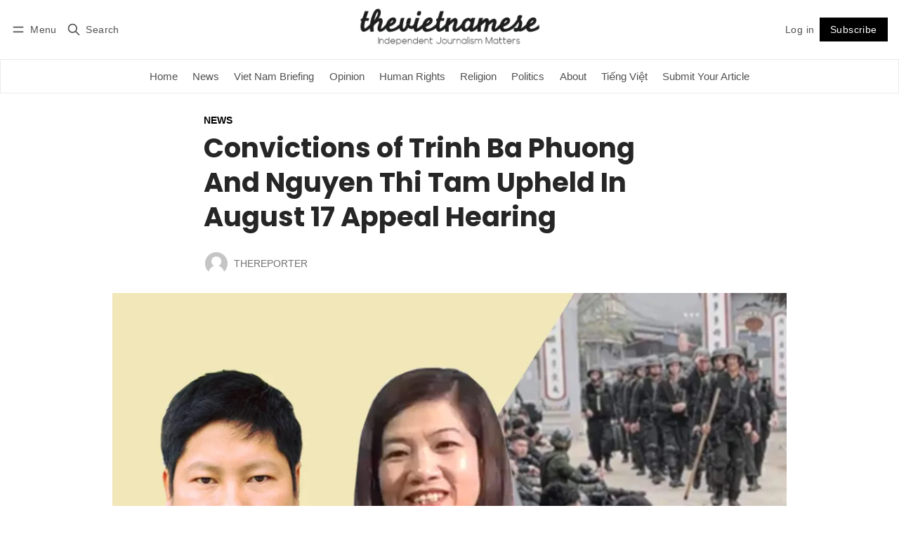

--- FILE ---
content_type: text/html; charset=utf-8
request_url: https://www.thevietnamese.org/2022/08/convictions-of-trinh-ba-phuong-and-nguyen-thi-tam-upheld-on-august-17-2022-appeal-hearing/
body_size: 16112
content:
<!DOCTYPE html>
<html lang="en" data-color-scheme="system">
  <head>
    <meta charset="utf-8">
    <meta http-equiv="X-UA-Compatible" content="IE=edge">

    <title>Convictions of Trinh Ba Phuong And Nguyen Thi Tam Upheld In August 17 Appeal Hearing</title>

    <meta name="HandheldFriendly" content="True">
    <meta name="viewport" content="width=device-width, initial-scale=1.0">
    
    <meta name="theme-color" content="#000000">


    <link rel="preload" href="https://www.thevietnamese.org/assets/dist/app.min.js?v=22bc303b8e" as="script">
    <link rel="preload" href="https://www.thevietnamese.org/assets/dist/app.min.css?v=22bc303b8e" as="style">

        <link rel="preconnect" href="https://fonts.googleapis.com">
    <link rel="preconnect" href="https://fonts.gstatic.com" crossorigin>










    <link rel="preload stylesheet" href="https://fonts.googleapis.com/css2?family=Lora:ital,wght@0,400;0,500;0,600;0,700;1,400;1,500;1,600;1,700&family=Poppins:ital,wght@0,600;0,700;1,600;1,700&display=swap" 
          as="style" onload="this.onload=null;this.rel='stylesheet'" crossorigin>
    <style>
      body { --font-headings: 'Poppins', sans-serif; }
      body .content, p { --font-body: 'Lora', serif; font-family: var(--font-body); }
    </style>



    <script async defer src="https://www.thevietnamese.org/assets/dist/app.min.js?v=22bc303b8e"></script>

    <link rel="stylesheet" type="text/css" href="https://www.thevietnamese.org/assets/dist/app.min.css?v=22bc303b8e">

    <style>
  :root {
    --global-max-width: 1400px; /* site max width */
    --global-content-width: 700px; /* post-content-width */
    --global-wide-width: 960px; /* site max width */
    --global-radius: 0px; /* default radius */
    --global-gallery-gap: 1em; /* Image gallery distance between images */
    --global-hyphens: none; /* none/auto */
    --global-header-height: 92px;
    --global-theme-notifications: visible; /* visible/hidden */
    --global-progress-bar: visible; /* visible/hidden */
    --global-content-preview-fading: 0%; /* 50%-100% for fading effect */
    --global-scroll-behavior: smooth;
  }
</style>

<script>
  let preferredTheme = localStorage.getItem('PREFERRED_COLOR_SCHEME') || `system`;
  document.documentElement.setAttribute('data-color-scheme', preferredTheme);
  
  // Global values needed
  const themeGlobal = {
    currentPage: parseInt(''),
    nextPage: parseInt(''),
    nextPageLink: '',
    maxPages: parseInt(''), 
    lastPage: `` === `` ? true : false,
    postsPerPage: parseInt('12'),
    scrollPos: 0,
    imageLightbox: false
  }

  // Calculate contrast & HSL value;
  function getBrandColorInfo(hexcolor) {
    // get contrast
    if (hexcolor.slice(0, 1) === '#') { hexcolor = hexcolor.slice(1); }
    if (hexcolor.length === 3) { hexcolor = hexcolor.split('').map(function (hex) { return hex + hex;}).join(''); }
    let r = parseInt(hexcolor.substr(0,2),16), g = parseInt(hexcolor.substr(2,2),16), b = parseInt(hexcolor.substr(4,2),16);
    let yiq = ((r * 299) + (g * 587) + (b * 114)) / 1000;
    const colorContrast = (yiq >= 128) ? '#000' : '#fff';

    //get HSL
    r /= 255, g /= 255, b /= 255;
    const max = Math.max(r, g, b), min = Math.min(r, g, b);
    let h, s, l = (max + min)  /  2;  
    if ( max == min ) { h = s = 0; } else {
      let d = max - min;
      s = l > 0.5 ? d / (2 - max - min) : d / (max + min);
      switch(max){
        case r: h = (g - b) / d + (g < b ? 6 : 0); break;
        case g: h = (b - r) / d + 2; break;
        case b: h = (r - g) / d + 4; break;
      }
      h /= 6;
    }
    const colorHSL = [Math.round(h * 360), Math.round(s * 100), Math.round(l * 100)];

    // return
    return { colorContrast, colorHSL }
  };

  const brandColor = getBrandColorInfo("#000000");
  let style = document.createElement('style');
  style.innerHTML = `:root { 
    --color-brand-contrast: ${brandColor.colorContrast}; 
    --color-brand-h: ${brandColor.colorHSL[0]};
    --color-brand-s: ${brandColor.colorHSL[1]}%;
    --color-brand-l: ${brandColor.colorHSL[2]}%;
    --color-brand-hsl: ${brandColor.colorHSL[0]} ${brandColor.colorHSL[1]}% ${brandColor.colorHSL[2]}%;
  }`
  document.getElementsByTagName('head')[0].appendChild(style);
</script>

    
    
     

    <link rel="icon" href="https://www.thevietnamese.org/content/images/size/w256h256/2021/07/The-Vietnamese-square-logo.png" type="image/png">
    <link rel="canonical" href="https://www.thevietnamese.org/2022/08/convictions-of-trinh-ba-phuong-and-nguyen-thi-tam-upheld-on-august-17-2022-appeal-hearing/">
    <meta name="referrer" content="no-referrer-when-downgrade">
    
    <meta property="og:site_name" content="The Vietnamese Magazine">
    <meta property="og:type" content="article">
    <meta property="og:title" content="Convictions of Trinh Ba Phuong And Nguyen Thi Tam Upheld In August 17 Appeal Hearing">
    <meta property="og:description" content="On August 17, the Hanoi People’s High Court upheld its previous conviction in an appeals hearing for the two land rights activists, Trinh Ba Phuong and Nguyen Thi Tam, previously convicted of “making, storing, and distributing anti-State information, materials, and products” under Article 117 of Vietnam’s 2015 Penal">
    <meta property="og:url" content="https://www.thevietnamese.org/2022/08/convictions-of-trinh-ba-phuong-and-nguyen-thi-tam-upheld-on-august-17-2022-appeal-hearing/">
    <meta property="og:image" content="https://www.thevietnamese.org/content/images/2022/08/Picture1-5.png">
    <meta property="article:published_time" content="2022-08-18T12:41:12.000Z">
    <meta property="article:modified_time" content="2022-08-18T12:41:12.000Z">
    <meta property="article:tag" content="News">
    <meta property="article:tag" content="Land Rights">
    <meta property="article:tag" content="Trinh Ba Phuong">
    <meta property="article:tag" content="Nguyen Thi Tam">
    
    <meta property="article:publisher" content="https://www.facebook.com/thevietnamese.org">
    <meta name="twitter:card" content="summary_large_image">
    <meta name="twitter:title" content="Convictions of Trinh Ba Phuong And Nguyen Thi Tam Upheld In August 17 Appeal Hearing">
    <meta name="twitter:description" content="On August 17, the Hanoi People’s High Court upheld its previous conviction in an appeals hearing for the two land rights activists, Trinh Ba Phuong and Nguyen Thi Tam, previously convicted of “making, storing, and distributing anti-State information, materials, and products” under Article 117 of Vietnam’s 2015 Penal">
    <meta name="twitter:url" content="https://www.thevietnamese.org/2022/08/convictions-of-trinh-ba-phuong-and-nguyen-thi-tam-upheld-on-august-17-2022-appeal-hearing/">
    <meta name="twitter:image" content="https://www.thevietnamese.org/content/images/2022/08/Picture1-5.png">
    <meta name="twitter:label1" content="Written by">
    <meta name="twitter:data1" content="thereporter">
    <meta name="twitter:label2" content="Filed under">
    <meta name="twitter:data2" content="News, Land Rights, Trinh Ba Phuong, Nguyen Thi Tam">
    <meta name="twitter:site" content="@thevnmesemag">
    <meta property="og:image:width" content="936">
    <meta property="og:image:height" content="624">
    
    <script type="application/ld+json">
{
    "@context": "https://schema.org",
    "@type": "Article",
    "publisher": {
        "@type": "Organization",
        "name": "The Vietnamese Magazine",
        "url": "https://www.thevietnamese.org/",
        "logo": {
            "@type": "ImageObject",
            "url": "https://www.thevietnamese.org/content/images/2021/07/Logo---The-Vietnamese---NoBG---700---2.png"
        }
    },
    "author": {
        "@type": "Person",
        "name": "thereporter",
        "image": {
            "@type": "ImageObject",
            "url": "https://www.thevietnamese.org/content/images/size/w1200/avatar/c2201e96754d93f7f377da04f7461e5c.jpeg",
            "width": 1200,
            "height": 1200
        },
        "url": "https://www.thevietnamese.org/author/thereporter/",
        "sameAs": []
    },
    "headline": "Convictions of Trinh Ba Phuong And Nguyen Thi Tam Upheld In August 17 Appeal Hearing",
    "url": "https://www.thevietnamese.org/2022/08/convictions-of-trinh-ba-phuong-and-nguyen-thi-tam-upheld-on-august-17-2022-appeal-hearing/",
    "datePublished": "2022-08-18T12:41:12.000Z",
    "dateModified": "2022-08-18T12:41:12.000Z",
    "image": {
        "@type": "ImageObject",
        "url": "https://www.thevietnamese.org/content/images/2022/08/Picture1-5.png",
        "width": 936,
        "height": 624
    },
    "keywords": "News, Land Rights, Trinh Ba Phuong, Nguyen Thi Tam",
    "description": "On August 17, the Hanoi People’s High Court upheld its previous conviction in an appeals hearing for the two land rights activists, Trinh Ba Phuong and Nguyen Thi Tam, previously convicted of “making, storing, and distributing anti-State information, materials, and products” under Article 117 of Vietnam’s 2015 Penal Code.\n\nAfter their first-instance trial on December 15, 2021, Phuong was sentenced to a 10-year prison sentence and five-year probation, while Tam received a six-year prison sentence",
    "mainEntityOfPage": "https://www.thevietnamese.org/2022/08/convictions-of-trinh-ba-phuong-and-nguyen-thi-tam-upheld-on-august-17-2022-appeal-hearing/"
}
    </script>

    <meta name="generator" content="Ghost 6.16">
    <link rel="alternate" type="application/rss+xml" title="The Vietnamese Magazine" href="https://www.thevietnamese.org/latest/rss/">
    <script defer src="https://cdn.jsdelivr.net/ghost/portal@~2.58/umd/portal.min.js" data-i18n="true" data-ghost="https://www.thevietnamese.org/" data-key="4f6d64c06df2d9c3e89e22a379" data-api="https://thevietnamese.ghost.io/ghost/api/content/" data-locale="en" crossorigin="anonymous"></script><style id="gh-members-styles">.gh-post-upgrade-cta-content,
.gh-post-upgrade-cta {
    display: flex;
    flex-direction: column;
    align-items: center;
    font-family: -apple-system, BlinkMacSystemFont, 'Segoe UI', Roboto, Oxygen, Ubuntu, Cantarell, 'Open Sans', 'Helvetica Neue', sans-serif;
    text-align: center;
    width: 100%;
    color: #ffffff;
    font-size: 16px;
}

.gh-post-upgrade-cta-content {
    border-radius: 8px;
    padding: 40px 4vw;
}

.gh-post-upgrade-cta h2 {
    color: #ffffff;
    font-size: 28px;
    letter-spacing: -0.2px;
    margin: 0;
    padding: 0;
}

.gh-post-upgrade-cta p {
    margin: 20px 0 0;
    padding: 0;
}

.gh-post-upgrade-cta small {
    font-size: 16px;
    letter-spacing: -0.2px;
}

.gh-post-upgrade-cta a {
    color: #ffffff;
    cursor: pointer;
    font-weight: 500;
    box-shadow: none;
    text-decoration: underline;
}

.gh-post-upgrade-cta a:hover {
    color: #ffffff;
    opacity: 0.8;
    box-shadow: none;
    text-decoration: underline;
}

.gh-post-upgrade-cta a.gh-btn {
    display: block;
    background: #ffffff;
    text-decoration: none;
    margin: 28px 0 0;
    padding: 8px 18px;
    border-radius: 4px;
    font-size: 16px;
    font-weight: 600;
}

.gh-post-upgrade-cta a.gh-btn:hover {
    opacity: 0.92;
}</style>
    <script defer src="https://cdn.jsdelivr.net/ghost/sodo-search@~1.8/umd/sodo-search.min.js" data-key="4f6d64c06df2d9c3e89e22a379" data-styles="https://cdn.jsdelivr.net/ghost/sodo-search@~1.8/umd/main.css" data-sodo-search="https://thevietnamese.ghost.io/" data-locale="en" crossorigin="anonymous"></script>
    
    <link href="https://www.thevietnamese.org/webmentions/receive/" rel="webmention">
    <script defer src="/public/cards.min.js?v=22bc303b8e"></script>
    <link rel="stylesheet" type="text/css" href="/public/cards.min.css?v=22bc303b8e">
    <script defer src="/public/ghost-stats.min.js?v=22bc303b8e" data-stringify-payload="false" data-datasource="analytics_events" data-storage="localStorage" data-host="https://www.thevietnamese.org/.ghost/analytics/api/v1/page_hit"  tb_site_uuid="44ed047b-b9e7-418b-9d99-8ef86d19bc11" tb_post_uuid="90a5f8f8-0eb6-470a-868c-7ff41148870e" tb_post_type="post" tb_member_uuid="undefined" tb_member_status="undefined"></script><style>:root {--ghost-accent-color: #000000;}</style>
    <style>
  .c-logo__img {
    max-height: 64px;
  }
</style>

<!-- Google tag (gtag.js) -->
<script async src="https://www.googletagmanager.com/gtag/js?id=G-BN223F1ESX"></script>
<script>
  window.dataLayer = window.dataLayer || [];
  function gtag(){dataLayer.push(arguments);}
  gtag('js', new Date());

  gtag('config', 'G-BN223F1ESX');
</script>

<style>
  :root {
    /* color configuration */
    --color-text: hsl(0 0% 15%);
    --color-text-acc: hsl(79, 0%, 0%);
    --color-text-reverse: hsl(0 0% 85%);
    --color-bg: hsl(0 100% 100%);
    --color-bg-acc: hsl(0 0% 97%);
    --color-bg-reverse: hsl(0 0% 15%);
    --color-bg-base: 0 0% 100%;
    --color-bg-base-reverse: 0 0% 0%;
    --color-neutral: hsl(0 0% 50%);
    --color-border: hsl(0 0% 92%);
  }
</style>
  </head>
  <body class="post-template tag-news tag-land-rights tag-trinh-ba-phuong tag-nguyen-thi-tam">
    <div class="progress-bar"></div>

      <header class="header js-header" data-logo="center" data-style="sticky">
  <div class="container wrapper flex items-center header__container">
    <div class="header__more">
      <button class="btn header__menu-toggle js-menu-toggle" title="Menu" aria-label="Menu">
        <i class="icon icon-menu">
  <svg xmlns="http://www.w3.org/2000/svg" class="icon icon-tabler icon-tabler-menu" width="24" height="24" viewBox="0 0 24 24" stroke-width="2" stroke="currentColor" fill="none" stroke-linecap="round" stroke-linejoin="round">
  <path stroke="none" d="M0 0h24v24H0z" fill="none"></path>
  <path d="M4 8l16 0"></path>
  <path d="M4 16l16 0"></path>
</svg>
</i>        <i class="icon icon-x">
  <svg xmlns="http://www.w3.org/2000/svg" class="icon icon-tabler icon-tabler-x" width="24" height="24" viewBox="0 0 24 24" stroke-width="1.5" stroke="currentColor" fill="none" stroke-linecap="round" stroke-linejoin="round">
  <path stroke="none" d="M0 0h24v24H0z" fill="none"/>
  <line x1="18" y1="6" x2="6" y2="18" />
  <line x1="6" y1="6" x2="18" y2="18" />
</svg>
</i>        <span>Menu</span>
      </button>

      <button class="btn header__search-toggle" data-ghost-search title="Search" aria-label="Search">
        <i class="icon icon-search">
  <svg xmlns="http://www.w3.org/2000/svg" class="icon icon-tabler icon-tabler-search" width="24" height="24" viewBox="0 0 24 24" stroke-width="2" stroke="currentColor" fill="none" stroke-linecap="round" stroke-linejoin="round">
  <path stroke="none" d="M0 0h24v24H0z" fill="none"/>
  <circle cx="10" cy="10" r="7" />
  <line x1="21" y1="21" x2="15" y2="15" />
</svg>



</i>        <span>Search</span>
      </button>
    </div>

    <div class="header__brand">
<a href="https://www.thevietnamese.org">          <picture class="default-logo">
  <source 
    sizes="(max-width: 800px) 200px, 320px"
    
    
    srcset="/content/images/size/w300/format/webp/2021/07/Logo---The-Vietnamese---NoBG---700---2.png 300w, /content/images/size/w600/format/webp/2021/07/Logo---The-Vietnamese---NoBG---700---2.png 600w"
    type="image/webp"
  >
  <img class="header__logo"
    sizes="(max-width: 800px) 200px, 320px"
    
    data-srcset="/content/images/size/w300/2021/07/Logo---The-Vietnamese---NoBG---700---2.png 300w, /content/images/size/w600/2021/07/Logo---The-Vietnamese---NoBG---700---2.png 600w"
    srcset="/content/images/size/w30/2021/07/Logo---The-Vietnamese---NoBG---700---2.png 30w"
    data-src="/content/images/size/w100/2021/07/Logo---The-Vietnamese---NoBG---700---2.png"
    src="/content/images/size/w30/2021/07/Logo---The-Vietnamese---NoBG---700---2.png"
    alt="The Vietnamese Magazine"
    loading="eager"
  >
</picture></a>    </div>

    <div class="header__actions">
          <a href="/signin/" class="btn signin-link radius" data-portal="signin">Log in</a>
          <a href="/signup/" class="btn signup-link btn--brand radius" data-portal="signup">Subscribe</a>
        

      <div class="member-menu js-member-menu">
      <a href="/signup/" data-portal="signup" class="signup-link">
        <i class="icon icon-arrow-up-right icon--sm">
  <svg xmlns="http://www.w3.org/2000/svg" class="icon icon-tabler icon-tabler-arrow-up-right" width="24" height="24" viewBox="0 0 24 24" stroke-width="2" stroke="currentColor" fill="none" stroke-linecap="round" stroke-linejoin="round">
  <path stroke="none" d="M0 0h24v24H0z" fill="none"/>
  <line x1="17" y1="7" x2="7" y2="17" />
  <polyline points="8 7 17 7 17 16" />
</svg>



</i>Sign up
      </a>

      <a href="/signin/" data-portal="signin" class="signin-link">
        <i class="icon icon-login icon--sm">
  <svg xmlns="http://www.w3.org/2000/svg" width="24" height="24" viewBox="0 0 24 24" fill="none" stroke="currentColor" stroke-width="2" stroke-linecap="round" stroke-linejoin="round" class="feather feather-log-in">
  <path d="M15 3h4a2 2 0 0 1 2 2v14a2 2 0 0 1-2 2h-4"></path>
  <polyline points="10 17 15 12 10 7"></polyline>
  <line x1="15" y1="12" x2="3" y2="12"></line>
</svg>
</i>Sign in
      </a>
</div>    </div>
  </div>
</header>

<div class="header-menu">
  <div class="container wrapper flex">

    <nav class="header-menu-nav">
      <ul class="nav">
    <li class="nav-home" 
      data-label="Home" data-length="4">
      <a href="https://www.thevietnamese.org/">
        <span>Home</span>
      </a>
    </li>
    <li class="nav-news" 
      data-label="News" data-length="4">
      <a href="https://www.thevietnamese.org/tag/news/">
        <span>News</span>
      </a>
    </li>
    <li class="nav-viet-nam-briefing" 
      data-label="Viet Nam Briefing" data-length="17">
      <a href="https://www.thevietnamese.org/tag/vietnam-briefing/">
        <span>Viet Nam Briefing</span>
      </a>
    </li>
    <li class="nav-opinion" 
      data-label="Opinion" data-length="7">
      <a href="https://www.thevietnamese.org/tag/opinion-section/">
        <span>Opinion</span>
      </a>
    </li>
    <li class="nav-human-rights" 
      data-label="Human Rights" data-length="12">
      <a href="https://www.thevietnamese.org/tag/human-rights/">
        <span>Human Rights</span>
      </a>
    </li>
    <li class="nav-religion" 
      data-label="Religion" data-length="8">
      <a href="https://www.thevietnamese.org/tag/religion/">
        <span>Religion</span>
      </a>
    </li>
    <li class="nav-politics" 
      data-label="Politics" data-length="8">
      <a href="https://www.thevietnamese.org/tag/politics/">
        <span>Politics</span>
      </a>
    </li>
    <li class="nav-about" 
      data-label="About" data-length="5">
      <a href="https://www.thevietnamese.org/about-us/">
        <span>About</span>
      </a>
    </li>
    <li class="nav-tieng-viet" 
      data-label="Tiếng Việt" data-length="10">
      <a href="https://www.luatkhoa.com/">
        <span>Tiếng Việt</span>
      </a>
    </li>
    <li class="nav-submit-your-article" 
      data-label="Submit Your Article" data-length="19">
      <a href="https://thevietnamese.org/submission">
        <span>Submit Your Article</span>
      </a>
    </li>
</ul>
    </nav>

  </div>
</div>



      <div class="menu js-menu">
  <div class="container wrapper">
    <div class="menu__content">
      <nav class="menu__navigation">
        <ul class="nav">
    <li class="nav-home" 
      data-label="Home" data-length="4">
      <a href="https://www.thevietnamese.org/">
        <span>Home</span>
      </a>
    </li>
    <li class="nav-news" 
      data-label="News" data-length="4">
      <a href="https://www.thevietnamese.org/tag/news/">
        <span>News</span>
      </a>
    </li>
    <li class="nav-viet-nam-briefing" 
      data-label="Viet Nam Briefing" data-length="17">
      <a href="https://www.thevietnamese.org/tag/vietnam-briefing/">
        <span>Viet Nam Briefing</span>
      </a>
    </li>
    <li class="nav-opinion" 
      data-label="Opinion" data-length="7">
      <a href="https://www.thevietnamese.org/tag/opinion-section/">
        <span>Opinion</span>
      </a>
    </li>
    <li class="nav-human-rights" 
      data-label="Human Rights" data-length="12">
      <a href="https://www.thevietnamese.org/tag/human-rights/">
        <span>Human Rights</span>
      </a>
    </li>
    <li class="nav-religion" 
      data-label="Religion" data-length="8">
      <a href="https://www.thevietnamese.org/tag/religion/">
        <span>Religion</span>
      </a>
    </li>
    <li class="nav-politics" 
      data-label="Politics" data-length="8">
      <a href="https://www.thevietnamese.org/tag/politics/">
        <span>Politics</span>
      </a>
    </li>
    <li class="nav-about" 
      data-label="About" data-length="5">
      <a href="https://www.thevietnamese.org/about-us/">
        <span>About</span>
      </a>
    </li>
    <li class="nav-tieng-viet" 
      data-label="Tiếng Việt" data-length="10">
      <a href="https://www.luatkhoa.com/">
        <span>Tiếng Việt</span>
      </a>
    </li>
    <li class="nav-submit-your-article" 
      data-label="Submit Your Article" data-length="19">
      <a href="https://thevietnamese.org/submission">
        <span>Submit Your Article</span>
      </a>
    </li>
</ul>

          <ul class="nav secondary submenu">
    <li class="nav-livs-site" 
      data-label="LIV&#x27;s site" data-length="10">
      <a href="https://www.liv.ngo/">
        <span>LIV&#x27;s site</span>
      </a>
    </li>
    <li class="nav-authors" 
      data-label="Authors" data-length="7">
      <a href="https://www.thevietnamese.org/authors/">
        <span>Authors</span>
      </a>
    </li>
</ul>
      </nav>

      <div class="menu__posts">
        <span class="menu__posts-title">Latest news</span>
            <article class="post-card has-img is-featured horizontal js-post-card">

  <div class="post-card__content flex flex-col ">
      <a class="post-tag mr-sm tag-human-rights" href="/tag/human-rights/" aria-label="Human Rights"
        
      >Human Rights</a>

      <h2 class="post-card__title"><a href="https://www.thevietnamese.org/2026/01/nghe-an-land-rights-activist-ho-thi-hai-detained-under-article-331/">Nghệ An Land Rights Activist Hồ Thị Hải Detained Under Article 331</a></h2>
    
    <p class="post-card__excerpt opacity-080">
      On Jan. 11, 2026, police in Nghệ An Province searched the home of Hồ Thị Hải, 45, in Quỳnh Mai
    </p>

    <div class="post-info">
  <ul class="post-info__avatars">
        <li class="author-avatar has-icon">
          <a href="/author/hoang-nam/" title="Hoàng Nam" aria-label="Hoàng Nam">
              <i class="icon icon-user">
  <svg xmlns="http://www.w3.org/2000/svg" width="24" height="24" viewBox="0 0 24 24" fill="none" stroke="currentColor" stroke-width="2" stroke-linecap="round" stroke-linejoin="round" class="feather feather-user">
  <path d="M20 21v-2a4 4 0 0 0-4-4H8a4 4 0 0 0-4 4v2"></path>
  <circle cx="12" cy="7" r="4"></circle>
</svg>
</i>          </a>
        </li>
  </ul>
  
    <span class="post-info__authors"><a href="/author/hoang-nam/">Hoàng Nam</a></span>
  
  <time datetime="2026-01-30">Jan 30, 2026</time> 
</div>  </div>
</article>            <article class="post-card has-img is-featured horizontal js-post-card">

  <div class="post-card__content flex flex-col ">
      <a class="post-tag mr-sm tag-politics" href="/tag/politics/" aria-label="Politics"
        
      >Politics</a>

      <h2 class="post-card__title"><a href="https://www.thevietnamese.org/2026/01/the-partys-will-and-the-myth-of-consensus-in-viet-nam-politics/">The Party’s Will and the Myth of Consensus in Việt Nam Politics</a></h2>
    
    <p class="post-card__excerpt opacity-080">
      The slogan “Ý Đảng, Lòng Dân (the Party’s will aligns with the people’s aspirations)” is meaningless unless tested
    </p>

    <div class="post-info">
  <ul class="post-info__avatars">
        <li class="author-avatar has-icon">
          <a href="/author/hai-ha/" title="Hải Hà" aria-label="Hải Hà">
              <i class="icon icon-user">
  <svg xmlns="http://www.w3.org/2000/svg" width="24" height="24" viewBox="0 0 24 24" fill="none" stroke="currentColor" stroke-width="2" stroke-linecap="round" stroke-linejoin="round" class="feather feather-user">
  <path d="M20 21v-2a4 4 0 0 0-4-4H8a4 4 0 0 0-4 4v2"></path>
  <circle cx="12" cy="7" r="4"></circle>
</svg>
</i>          </a>
        </li>
  </ul>
  
    <span class="post-info__authors"><a href="/author/hai-ha/">Hải Hà</a></span>
  
  <time datetime="2026-01-29">Jan 29, 2026</time> 
</div>  </div>
</article>            <article class="post-card has-img is-featured horizontal js-post-card">

  <div class="post-card__content flex flex-col ">
      <a class="post-tag mr-sm tag-politics" href="/tag/politics/" aria-label="Politics"
        
      >Politics</a>

      <h2 class="post-card__title"><a href="https://www.thevietnamese.org/2026/01/why-the-press-is-shut-out-of-viet-nams-14th-party-congress/">Why the Press is Shut Out of Việt Nam’s 14th Party Congress</a></h2>
    
    <p class="post-card__excerpt opacity-080">
      In many countries, politics unfolds in the public eye. Citizens can watch televised debates of lawmakers arguing over bills or
    </p>

    <div class="post-info">
  <ul class="post-info__avatars">
        <li class="author-avatar has-icon">
          <a href="/author/thuc/" title="Thúc Kháng" aria-label="Thúc Kháng">
              <i class="icon icon-user">
  <svg xmlns="http://www.w3.org/2000/svg" width="24" height="24" viewBox="0 0 24 24" fill="none" stroke="currentColor" stroke-width="2" stroke-linecap="round" stroke-linejoin="round" class="feather feather-user">
  <path d="M20 21v-2a4 4 0 0 0-4-4H8a4 4 0 0 0-4 4v2"></path>
  <circle cx="12" cy="7" r="4"></circle>
</svg>
</i>          </a>
        </li>
  </ul>
  
    <span class="post-info__authors"><a href="/author/thuc/">Thúc Kháng</a></span>
  
  <time datetime="2026-01-29">Jan 29, 2026</time> 
</div>  </div>
</article>      </div>
    </div>
  </div>

  <div class="w-100 mt border-top">
    <div class="menu__actions">
          <a href="/signin/" data-portal="signin" class="btn signin-link radius">
            Log in
          </a>
          <a href="/signup/" data-portal="signup" class="btn signup-link btn--brand radius">
            Subscribe
          </a>

      <span class="flex-1"></span>

      <div class="social-links items-center mb">
        <span class="fw-600 mr-sm">Follow</span>
          <a href="https://www.facebook.com/thevietnamese.org" class="facebook" aria-label="Facebook"><i class="icon icon-facebook icon--sm filled">
  <svg xmlns="http://www.w3.org/2000/svg" class="icon icon-tabler icon-tabler-brand-facebook" width="24" height="24" viewBox="0 0 24 24" stroke-width="2" stroke="currentColor" fill="none" stroke-linecap="round" stroke-linejoin="round">
  <path stroke="none" d="M0 0h24v24H0z" fill="none"/>
  <path d="M7 10v4h3v7h4v-7h3l1 -4h-4v-2a1 1 0 0 1 1 -1h3v-4h-3a5 5 0 0 0 -5 5v2h-3" />
</svg>



</i><span>Facebook</span></a>

  <a href="https://x.com/thevnmesemag" class="twitter" aria-label="Twitter"><i class="icon icon-twitter icon--sm filled">
  <svg xmlns="http://www.w3.org/2000/svg" class="icon icon-tabler icon-tabler-brand-twitter" width="24" height="24" viewBox="0 0 24 24" stroke-width="2" stroke="currentColor" fill="none" stroke-linecap="round" stroke-linejoin="round">
  <path stroke="none" d="M0 0h24v24H0z" fill="none"/>
  <path d="M22 4.01c-1 .49 -1.98 .689 -3 .99c-1.121 -1.265 -2.783 -1.335 -4.38 -.737s-2.643 2.06 -2.62 3.737v1c-3.245 .083 -6.135 -1.395 -8 -4c0 0 -4.182 7.433 4 11c-1.872 1.247 -3.739 2.088 -6 2c3.308 1.803 6.913 2.423 10.034 1.517c3.58 -1.04 6.522 -3.723 7.651 -7.742a13.84 13.84 0 0 0 .497 -3.753c-.002 -.249 1.51 -2.772 1.818 -4.013z" />
</svg>



</i><span>Twitter</span></a>

<a href="https://www.thevietnamese.org/latest/rss" class="rss" aria-label="RSS"><i class="icon icon-rss icon--sm">
  <svg xmlns="http://www.w3.org/2000/svg" class="icon icon-tabler icon-tabler-rss" width="24" height="24" viewBox="0 0 24 24" stroke-width="2" stroke="currentColor" fill="none" stroke-linecap="round" stroke-linejoin="round">
  <path stroke="none" d="M0 0h24v24H0z" fill="none"/>
  <circle cx="5" cy="19" r="1" />
  <path d="M4 4a16 16 0 0 1 16 16" />
  <path d="M4 11a9 9 0 0 1 9 9" />
</svg>



</i><span>RSS</span></a>









      </div>
    </div>
  </div>
</div>
    <main class="main flex-1">
      
  <div class="container wrapper">
      <div class="post-hero is-post wide" 
  data-feature-image="true">
  
  <div class="post-hero__content flex flex-col">
      <a class="post-tag mr-sm tag-news" href="/tag/news/" aria-label="News"
        
      >News</a>

    <h1 class="post-hero__title">Convictions of Trinh Ba Phuong And Nguyen Thi Tam Upheld In August 17 Appeal Hearing</h1>
   

      <div class="post-info">
  <ul class="post-info__avatars">
        <li class="author-avatar has-image">
          <a href="/author/thereporter/" title="thereporter" aria-label="thereporter">
              <picture class="">
  <source 
    sizes="60px"
    data-sizes="auto"
    srcset="/content/images/size/w30/avatar/c2201e96754d93f7f377da04f7461e5c.jpeg 30w"
    data-srcset="/content/images/size/w30/format/webp/avatar/c2201e96754d93f7f377da04f7461e5c.jpeg 30w, /content/images/size/w100/format/webp/avatar/c2201e96754d93f7f377da04f7461e5c.jpeg 100w"
    type="image/webp"
  >
  <img class="lazyload"
    sizes="60px"
    data-sizes="auto"
    data-srcset="/content/images/size/w30/avatar/c2201e96754d93f7f377da04f7461e5c.jpeg 30w, /content/images/size/w100/avatar/c2201e96754d93f7f377da04f7461e5c.jpeg 100w"
    srcset="/content/images/size/w30/avatar/c2201e96754d93f7f377da04f7461e5c.jpeg 30w"
    data-src="/content/images/size/w100/avatar/c2201e96754d93f7f377da04f7461e5c.jpeg"
    src="/content/images/size/w30/avatar/c2201e96754d93f7f377da04f7461e5c.jpeg"
    alt="thereporter"
    
  >
</picture>          </a>
        </li>
  </ul>
  
    <span class="post-info__authors"><a href="/author/thereporter/">thereporter</a></span>
  
  <time datetime="2022-08-18">Aug 18, 2022</time> 
</div>  </div>

    <div class="post-hero__media">
      <figure class="post-hero__figure">
        <picture class="">
  <source 
    sizes="(max-width: 400px) 280px, 580px"
    data-sizes="auto"
    srcset="/content/images/size/w30/2022/08/Picture1-5.png 30w"
    data-srcset="/content/images/size/w300/format/webp/2022/08/Picture1-5.png 300w, /content/images/size/w600/format/webp/2022/08/Picture1-5.png 600w, /content/images/size/w1000/format/webp/2022/08/Picture1-5.png 1000w, /content/images/size/w2000/format/webp/2022/08/Picture1-5.png 2000w"
    type="image/webp"
  >
  <img class="lazyload post-hero__img"
    sizes="(max-width: 400px) 280px, 580px"
    data-sizes="auto"
    data-srcset="/content/images/size/w300/2022/08/Picture1-5.png 300w, /content/images/size/w600/2022/08/Picture1-5.png 600w, /content/images/size/w1000/2022/08/Picture1-5.png 1000w, /content/images/size/w2000/2022/08/Picture1-5.png 2000w"
    srcset="/content/images/size/w30/2022/08/Picture1-5.png 30w"
    data-src="/content/images/size/w100/2022/08/Picture1-5.png"
    src="/content/images/size/w30/2022/08/Picture1-5.png"
    alt="Convictions of Trinh Ba Phuong And Nguyen Thi Tam Upheld In August 17 Appeal Hearing"
    
  >
</picture>        <figcaption><em>Trinh Ba Phuong and Nguyen Thi Tam were land rights activists campaigning against the Vietnamese government’s illegal land grabs. Their “anti-State” convictions were upheld in an appeal hearing on August 17. Photo: RFA.</em></figcaption>
      </figure>
    </div>

</div>
      <div class="row mb-lg wrapper-wide m-0-auto">
        <div class="col-xs-12 col-lg-8">
            <div class="post-date-share">
  <time datetime="2022-08-18">
    <span>August 18 2022</span>
    <span class="post-date__time">7:41 PM</span>
  </time>

    <span class="post-readtime">2 min read</span>
  

  <span class="spacing"></span>

  <button class="share-toggle" onclick="this.classList.toggle('is-active')">
    <span>Share</span>
    <i class="icon icon-chevron-down">
  <svg xmlns="http://www.w3.org/2000/svg" class="icon icon-tabler icon-tabler-chevron-down" width="24" height="24" viewBox="0 0 24 24" stroke-width="2" stroke="currentColor" fill="none" stroke-linecap="round" stroke-linejoin="round">
   <path stroke="none" d="M0 0h24v24H0z" fill="none"></path>
   <polyline points="6 9 12 15 18 9"></polyline>
</svg>
</i>  </button>

  <div class="social-share content-width ">
  <a class="social-share__item twitter js-share" target="_blank"
      href="https://twitter.com/share?text=Convictions%20of%20Trinh%20Ba%20Phuong%20And%20Nguyen%20Thi%20Tam%20Upheld%20In%20August%2017%20Appeal%20Hearing&amp;url=https://www.thevietnamese.org/2022/08/convictions-of-trinh-ba-phuong-and-nguyen-thi-tam-upheld-on-august-17-2022-appeal-hearing/"
      title="Share on Twitter" aria-label="Share on Twitter">
    <i class="icon icon-twitter icon--sm filled">
  <svg xmlns="http://www.w3.org/2000/svg" class="icon icon-tabler icon-tabler-brand-twitter" width="24" height="24" viewBox="0 0 24 24" stroke-width="2" stroke="currentColor" fill="none" stroke-linecap="round" stroke-linejoin="round">
  <path stroke="none" d="M0 0h24v24H0z" fill="none"/>
  <path d="M22 4.01c-1 .49 -1.98 .689 -3 .99c-1.121 -1.265 -2.783 -1.335 -4.38 -.737s-2.643 2.06 -2.62 3.737v1c-3.245 .083 -6.135 -1.395 -8 -4c0 0 -4.182 7.433 4 11c-1.872 1.247 -3.739 2.088 -6 2c3.308 1.803 6.913 2.423 10.034 1.517c3.58 -1.04 6.522 -3.723 7.651 -7.742a13.84 13.84 0 0 0 .497 -3.753c-.002 -.249 1.51 -2.772 1.818 -4.013z" />
</svg>



</i>    <span>Tweet</span>
  </a>
  <a class="social-share__item facebook js-share" target="_blank"
      href="https://www.facebook.com/sharer.php?u=https://www.thevietnamese.org/2022/08/convictions-of-trinh-ba-phuong-and-nguyen-thi-tam-upheld-on-august-17-2022-appeal-hearing/"
      title="Share on Facebook" aria-label="Share on Facebook">
    <i class="icon icon-facebook icon--sm filled">
  <svg xmlns="http://www.w3.org/2000/svg" class="icon icon-tabler icon-tabler-brand-facebook" width="24" height="24" viewBox="0 0 24 24" stroke-width="2" stroke="currentColor" fill="none" stroke-linecap="round" stroke-linejoin="round">
  <path stroke="none" d="M0 0h24v24H0z" fill="none"/>
  <path d="M7 10v4h3v7h4v-7h3l1 -4h-4v-2a1 1 0 0 1 1 -1h3v-4h-3a5 5 0 0 0 -5 5v2h-3" />
</svg>



</i>    <span>Share</span>
  </a>
  <a class="social-share__item linkedin js-share" target="_blank"
      href="https://www.linkedin.com/shareArticle?mini=true&url=https://www.thevietnamese.org/2022/08/convictions-of-trinh-ba-phuong-and-nguyen-thi-tam-upheld-on-august-17-2022-appeal-hearing/&title=Convictions%20of%20Trinh%20Ba%20Phuong%20And%20Nguyen%20Thi%20Tam%20Upheld%20In%20August%2017%20Appeal%20Hearing&summary=Convictions%20of%20Trinh%20Ba%20Phuong%20And%20Nguyen%20Thi%20Tam%20Upheld%20In%20August%2017%20Appeal%20Hearing"
      title="Share on Linkedin" aria-label="Share on Linkedin">
    <i class="icon icon-linkedin icon--sm filled">
  <svg xmlns="http://www.w3.org/2000/svg" width="24" height="24" viewBox="0 0 24 24" fill="none" stroke="currentColor" stroke-width="2" stroke-linecap="round" stroke-linejoin="round" class="feather feather-linkedin">
  <path d="M16 8a6 6 0 0 1 6 6v7h-4v-7a2 2 0 0 0-2-2 2 2 0 0 0-2 2v7h-4v-7a6 6 0 0 1 6-6z"></path>
  <rect x="2" y="9" width="4" height="12"></rect>
  <circle cx="4" cy="4" r="2"></circle>
</svg>
</i>    <span>Share</span>
  </a>
  <a class="social-share__item mail"
      href="mailto:?subject=Convictions%20of%20Trinh%20Ba%20Phuong%20And%20Nguyen%20Thi%20Tam%20Upheld%20In%20August%2017%20Appeal%20Hearing&body=https://www.thevietnamese.org/2022/08/convictions-of-trinh-ba-phuong-and-nguyen-thi-tam-upheld-on-august-17-2022-appeal-hearing/&nbsp;Convictions%20of%20Trinh%20Ba%20Phuong%20And%20Nguyen%20Thi%20Tam%20Upheld%20In%20August%2017%20Appeal%20Hearing"
      title="Share by email" aria-label="Share by email">
    <i class="icon icon-mail icon--sm">
  <svg xmlns="http://www.w3.org/2000/svg" class="icon icon-tabler icon-tabler-mail" width="24" height="24" viewBox="0 0 24 24" stroke-width="1.5" stroke="currentColor" fill="none" stroke-linecap="round" stroke-linejoin="round">
  <path stroke="none" d="M0 0h24v24H0z" fill="none"/>
  <rect x="3" y="5" width="18" height="14" rx="2" />
  <polyline points="3 7 12 13 21 7" />
</svg>
</i>    <span>Email</span>
  </a>
  <button class="copy-link copy js-copy-link" data-url="https://www.thevietnamese.org/2022/08/convictions-of-trinh-ba-phuong-and-nguyen-thi-tam-upheld-on-august-17-2022-appeal-hearing/"
      title="Copy to clipboard" data-label="Copied!" aria-label="Copy to clipboard">
    <i class="icon icon-link icon--sm">
  <svg xmlns="http://www.w3.org/2000/svg" class="icon icon-tabler icon-tabler-link" width="24" height="24" viewBox="0 0 24 24" stroke-width="2" stroke="currentColor" fill="none" stroke-linecap="round" stroke-linejoin="round">
   <path stroke="none" d="M0 0h24v24H0z" fill="none"></path>
   <path d="M9 15l6 -6"></path>
   <path d="M11 6l.463 -.536a5 5 0 0 1 7.071 7.072l-.534 .464"></path>
   <path d="M13 18l-.397 .534a5.068 5.068 0 0 1 -7.127 0a4.972 4.972 0 0 1 0 -7.071l.524 -.463"></path>
</svg>
</i>    <span>Copy</span>
  </button>
</div>

</div>
          <article class="post tag-news tag-land-rights tag-trinh-ba-phuong tag-nguyen-thi-tam content post-access-public no-overflow">
            <p><strong>On August 17</strong>, the Hanoi People’s High Court upheld its previous conviction in an appeals hearing for the two land rights activists, Trinh Ba Phuong and Nguyen Thi Tam, <a href="https://www.thevietnamese.org/2021/12/trinh-ba-phuong-nguyen-thi-tam-trial/">previously convicted of</a> “making, storing, and distributing anti-State information, materials, and products” under Article 117 of Vietnam’s 2015 Penal Code. </p><p>After their first-instance trial on December 15, 2021, Phuong was sentenced to a 10-year prison sentence and five-year probation, while Tam received a six-year prison sentence and three years probation.</p><p>Phuong and Tam, farmers from Duong Noi Commune, Hanoi, were prominently known for defending land rights and campaigning against the Vietnamese authorities’ illegal land confiscations in their hometown in the mid-2000s. The two land activists also raised their voices regarding police raids in Dong Tam Village, another land conflict hotspot, which resulted in the deaths of three police officers and the village leader, Le Dinh Kinh.</p><p>Trinh Ba Phuong was also a co-author of the “Dong Tam Report,” which helped shed light on what actually happened in Dong Tam on the early morning of January 9, 2020, when the violent conflict happened. Phuong also <a href="https://www.voatiengviet.com/a/%C4%91%E1%BA%A1i-di%E1%BB%87n-s%E1%BB%A9-qu%C3%A1n-m%E1%BB%B9-nghe-t%C6%B0%E1%BB%9Dng-tr%C3%ACnh-v%E1%BB%A5-%C4%91%E1%BB%93ng-t%C3%A2m/5278443.html">met with representatives</a> from the U.S Embassy in Vietnam on February 6, 2020, to raise concerns about the arrests of 27 Dong Tam villagers and call for an independent investigation into the case.</p><p>The Vietnamese government has consistently <a href="https://www.thevietnamese.org/2022/02/the-dong-tam-incident-land-dispute-misconstrued-as-terrorism/">branded</a> the Dong Tam land protestors as “terrorists” and accused them of murdering the deceased police officers. It also intimidated and arrested those who sought to contest this narrative or call for an independent investigation.</p><p>The families of Phuong and Tam were barred from entering the courtroom by plainclothes police agents. Their earlier requests to attend the trial were ignored by court authorities. The Hanoi appellate court had earlier declared that the trial would be a public one. </p><p>Do Thi Thu, Phuong’s wife <a href="https://www.facebook.com/permalink.php?story_fbid=pfbid02fgcNgJyMSTiBqiuEK3yVDb1uJCB21c5Gq77fb7z4pHhWVuLXNiJ6x4a9eLB6qqfCl&amp;id=100008236984260">wrote on Facebook</a> that the plainclothes police chased them away when the police van carrying her husband approached the court gate area. Thu added that a plainclothes policeman allegedly grabbed her by the nape and pulled her away from the court area while cursing at her. “One policeman even slapped me,” Thu wrote.</p><p>Nguyen Thanh Mai, Tam’s daughter, <a href="https://www.facebook.com/thanhmaimango/posts/pfbid02UF3qKfZcpzFBjJ7QkDeRQykVwvNMgXykP6H86yuq6X9QSojrwRNqU5kB1ZHH6AJxl">wrote on social media</a> that the Tam family was also not allowed to attend the appeal hearing. </p><p>“Vietnam’s hollow promise to support the country’s farmers by providing them with land is exposed by the authorities’ rights abusing treatment of Trinh Ba Phuong and Nguyen Thi Tam,” <a href="https://www.facebook.com/Reaproy/posts/pfbid02Jogv98UHgFLdPeixJdNAV2jdP3dedrXJu3rz3dJaJKhmuaoYZhgux5Yi1Bvu3DVxl">wrote</a> Phil Robertson, Asia deputy director of Human Rights Watch, one day before the appeal hearing.</p><p>“In their single-minded pursuit of power and profits, government and Communist Party of Vietnam officials have forgotten that farmers were among the original supporters of the revolution, and now they are throwing farmers’ interests out the window,” he added.</p><p>Phil Robertson also urged Vietnam’s international donors, UN agencies, and Hanoi-based diplomats to “vocally oppose rights abusing treatment of Trinh Ba Phuong and Nguyen Thi Tam, and demand the appeals court quash their unjust convictions for actions that simply constituted peaceful advocacy using their civil and political rights.”</p>
          </article>
        </div>

        <div class="col-xs-12 col-lg-4">
          <aside class="sidebar">
    <h2 class="section-title xxs">Featured</h2>
    <div class="sidebar__section">
        <article class="post-card post-card-simple no-image is-featured js-post-card">
  
  <div class="post-card-simple__content flex-1">
      <a class="post-tag tag-human-rights" href="/tag/human-rights/" aria-label="Human Rights"
        
      >Human Rights</a>

    <h3 class="post-card-simple__title">
      <a href="https://www.thevietnamese.org/2026/01/nghe-an-land-rights-activist-ho-thi-hai-detained-under-article-331/" aria-label="Nghệ An Land Rights Activist Hồ Thị Hải Detained Under Article 331">Nghệ An Land Rights Activist Hồ Thị Hải Detained Under Article 331</a>
    </h3>


    <div class="post-info">
  <ul class="post-info__avatars">
        <li class="author-avatar has-icon">
          <a href="/author/hoang-nam/" title="Hoàng Nam" aria-label="Hoàng Nam">
              <i class="icon icon-user">
  <svg xmlns="http://www.w3.org/2000/svg" width="24" height="24" viewBox="0 0 24 24" fill="none" stroke="currentColor" stroke-width="2" stroke-linecap="round" stroke-linejoin="round" class="feather feather-user">
  <path d="M20 21v-2a4 4 0 0 0-4-4H8a4 4 0 0 0-4 4v2"></path>
  <circle cx="12" cy="7" r="4"></circle>
</svg>
</i>          </a>
        </li>
  </ul>
  
    <span class="post-info__authors"><a href="/author/hoang-nam/">Hoàng Nam</a></span>
  
  <time datetime="2026-01-30">Jan 30, 2026</time> 
</div>  </div>
</article>        <article class="post-card post-card-simple no-image is-featured js-post-card">
  
  <div class="post-card-simple__content flex-1">
      <a class="post-tag tag-politics" href="/tag/politics/" aria-label="Politics"
        
      >Politics</a>

    <h3 class="post-card-simple__title">
      <a href="https://www.thevietnamese.org/2026/01/the-partys-will-and-the-myth-of-consensus-in-viet-nam-politics/" aria-label="The Party’s Will and the Myth of Consensus in Việt Nam Politics">The Party’s Will and the Myth of Consensus in Việt Nam Politics</a>
    </h3>


    <div class="post-info">
  <ul class="post-info__avatars">
        <li class="author-avatar has-icon">
          <a href="/author/hai-ha/" title="Hải Hà" aria-label="Hải Hà">
              <i class="icon icon-user">
  <svg xmlns="http://www.w3.org/2000/svg" width="24" height="24" viewBox="0 0 24 24" fill="none" stroke="currentColor" stroke-width="2" stroke-linecap="round" stroke-linejoin="round" class="feather feather-user">
  <path d="M20 21v-2a4 4 0 0 0-4-4H8a4 4 0 0 0-4 4v2"></path>
  <circle cx="12" cy="7" r="4"></circle>
</svg>
</i>          </a>
        </li>
  </ul>
  
    <span class="post-info__authors"><a href="/author/hai-ha/">Hải Hà</a></span>
  
  <time datetime="2026-01-29">Jan 29, 2026</time> 
</div>  </div>
</article>        <article class="post-card post-card-simple no-image is-featured js-post-card">
  
  <div class="post-card-simple__content flex-1">
      <a class="post-tag tag-politics" href="/tag/politics/" aria-label="Politics"
        
      >Politics</a>

    <h3 class="post-card-simple__title">
      <a href="https://www.thevietnamese.org/2026/01/why-the-press-is-shut-out-of-viet-nams-14th-party-congress/" aria-label="Why the Press is Shut Out of Việt Nam’s 14th Party Congress">Why the Press is Shut Out of Việt Nam’s 14th Party Congress</a>
    </h3>


    <div class="post-info">
  <ul class="post-info__avatars">
        <li class="author-avatar has-icon">
          <a href="/author/thuc/" title="Thúc Kháng" aria-label="Thúc Kháng">
              <i class="icon icon-user">
  <svg xmlns="http://www.w3.org/2000/svg" width="24" height="24" viewBox="0 0 24 24" fill="none" stroke="currentColor" stroke-width="2" stroke-linecap="round" stroke-linejoin="round" class="feather feather-user">
  <path d="M20 21v-2a4 4 0 0 0-4-4H8a4 4 0 0 0-4 4v2"></path>
  <circle cx="12" cy="7" r="4"></circle>
</svg>
</i>          </a>
        </li>
  </ul>
  
    <span class="post-info__authors"><a href="/author/thuc/">Thúc Kháng</a></span>
  
  <time datetime="2026-01-29">Jan 29, 2026</time> 
</div>  </div>
</article>    </div>

    <h2 class="section-title xxs">Latest</h2>
    <div class="sidebar__section">   
        <article class="post-card post-card-simple no-image js-post-card">
  
  <div class="post-card-simple__content flex-1">
      <a class="post-tag tag-economy" href="/tag/economy/" aria-label="Economy"
        
      >Economy</a>

    <h3 class="post-card-simple__title">
      <a href="https://www.thevietnamese.org/2026/01/viet-nams-2025-gdp-growth-reaches-8-02-short-term-achievement-long-term-challenges/" aria-label="Việt Nam’s 2025 GDP Growth Reaches 8.02%: Short-Term Achievement, Long-Term Challenges">Việt Nam’s 2025 GDP Growth Reaches 8.02%: Short-Term Achievement, Long-Term Challenges</a>
    </h3>


    <div class="post-info">
  <ul class="post-info__avatars">
        <li class="author-avatar has-icon">
          <a href="/author/minh-anh/" title="Minh Anh" aria-label="Minh Anh">
              <i class="icon icon-user">
  <svg xmlns="http://www.w3.org/2000/svg" width="24" height="24" viewBox="0 0 24 24" fill="none" stroke="currentColor" stroke-width="2" stroke-linecap="round" stroke-linejoin="round" class="feather feather-user">
  <path d="M20 21v-2a4 4 0 0 0-4-4H8a4 4 0 0 0-4 4v2"></path>
  <circle cx="12" cy="7" r="4"></circle>
</svg>
</i>          </a>
        </li>
  </ul>
  
    <span class="post-info__authors"><a href="/author/minh-anh/">Minh Anh</a></span>
  
  <time datetime="2026-01-26">Jan 26, 2026</time> 
</div>  </div>
</article>        <article class="post-card post-card-simple no-image js-post-card">
  
  <div class="post-card-simple__content flex-1">
      <a class="post-tag tag-history" href="/tag/history/" aria-label="History"
        
      >History</a>

    <h3 class="post-card-simple__title">
      <a href="https://www.thevietnamese.org/2026/01/the-forgotten-german-veterans-of-viet-nam/" aria-label="The Forgotten German Veterans of Việt Nam">The Forgotten German Veterans of Việt Nam</a>
    </h3>


    <div class="post-info">
  <ul class="post-info__avatars">
        <li class="author-avatar has-icon">
          <a href="/author/jacopo/" title="Jacopo Romanelli" aria-label="Jacopo Romanelli">
              <i class="icon icon-user">
  <svg xmlns="http://www.w3.org/2000/svg" width="24" height="24" viewBox="0 0 24 24" fill="none" stroke="currentColor" stroke-width="2" stroke-linecap="round" stroke-linejoin="round" class="feather feather-user">
  <path d="M20 21v-2a4 4 0 0 0-4-4H8a4 4 0 0 0-4 4v2"></path>
  <circle cx="12" cy="7" r="4"></circle>
</svg>
</i>          </a>
        </li>
  </ul>
  
    <span class="post-info__authors"><a href="/author/jacopo/">Jacopo Romanelli</a></span>
  
  <time datetime="2026-01-24">Jan 24, 2026</time> 
</div>  </div>
</article>        <article class="post-card post-card-simple no-image js-post-card">
  
  <div class="post-card-simple__content flex-1">
      <a class="post-tag tag-society" href="/tag/society/" aria-label="Society"
        
      >Society</a>

    <h3 class="post-card-simple__title">
      <a href="https://www.thevietnamese.org/2026/01/from-concert-hall-to-prison-cell-a-case-study-of-viet-nams-arbitrary-criminalization/" aria-label="From Concert Hall to Prison Cell: A Case Study of Việt Nam’s Arbitrary Criminalization">From Concert Hall to Prison Cell: A Case Study of Việt Nam’s Arbitrary Criminalization</a>
    </h3>


    <div class="post-info">
  <ul class="post-info__avatars">
        <li class="author-avatar has-icon">
          <a href="/author/truong/" title="Trường An" aria-label="Trường An">
              <i class="icon icon-user">
  <svg xmlns="http://www.w3.org/2000/svg" width="24" height="24" viewBox="0 0 24 24" fill="none" stroke="currentColor" stroke-width="2" stroke-linecap="round" stroke-linejoin="round" class="feather feather-user">
  <path d="M20 21v-2a4 4 0 0 0-4-4H8a4 4 0 0 0-4 4v2"></path>
  <circle cx="12" cy="7" r="4"></circle>
</svg>
</i>          </a>
        </li>
  </ul>
  
    <span class="post-info__authors"><a href="/author/truong/">Trường An</a></span>
  
  <time datetime="2026-01-16">Jan 16, 2026</time> 
</div>  </div>
</article>    </div>

        <div class="sidebar__section is-sticky flex flex-cc">
          <div class="sidebar__subscribe">
            <h2 class="sidebar__subscribe-title text-acc fw-800">
              Newsletters
            </h2>
            <p class="sidebar__subscribe-description mb text-acc" id="sidebar-input-label">
                Vietnam&#x27;s independent news and analyses, right in your inbox.
            </p>
            <form class="subscribe-form" 
  data-members-form="subscribe" data-style="">
  <input data-members-email class="" 
    type="email" autocomplete="email" placeholder="Your email address" 
    aria-labelledby="sidebar-input-label" required> 
  <button class="btn btn--brand" type="submit">
    <span>Subscribe</span>
  </button>
  <div class="msg-success">Great! Check your inbox and click the link.</div>
  <div class="msg-error">Sorry, something went wrong. Please try again.</div>
</form>          </div>
        </div>
</aside>
        </div>
      </div>


          <div class="post-tags content-width mb-xl">
      <span>Published in:</span>
      <a href="/tag/news/">News</a>, <a href="/tag/land-rights/">Land Rights</a>, <a href="/tag/trinh-ba-phuong/">Trinh Ba Phuong</a>, <a href="/tag/nguyen-thi-tam/">Nguyen Thi Tam</a>
    </div>

        <div class="post-authors mb-xl">
    <span class="section-title xs">Author</span>
    <div class="grid gap-200">
        <div class="author-card author-thereporter has-image">

<a class="author-card__media flex flex-cc" href="https://www.thevietnamese.org/author/thereporter/">      <picture class="author-card__img z-index-1">
  <source 
    sizes="120px"
    data-sizes="auto"
    srcset="/content/images/size/w30/avatar/c2201e96754d93f7f377da04f7461e5c.jpeg 30w"
    data-srcset="/content/images/size/w100/format/webp/avatar/c2201e96754d93f7f377da04f7461e5c.jpeg 100w, /content/images/size/w300/format/webp/avatar/c2201e96754d93f7f377da04f7461e5c.jpeg 300w"
    type="image/webp"
  >
  <img class="lazyload"
    sizes="120px"
    data-sizes="auto"
    data-srcset="/content/images/size/w100/avatar/c2201e96754d93f7f377da04f7461e5c.jpeg 100w, /content/images/size/w300/avatar/c2201e96754d93f7f377da04f7461e5c.jpeg 300w"
    srcset="/content/images/size/w30/avatar/c2201e96754d93f7f377da04f7461e5c.jpeg 30w"
    data-src="/content/images/size/w100/avatar/c2201e96754d93f7f377da04f7461e5c.jpeg"
    src="/content/images/size/w30/avatar/c2201e96754d93f7f377da04f7461e5c.jpeg"
    alt="thereporter"
    
  >
</picture></a>
  <div class="author-card__content flex-1 flex flex-col text-acc">
    <div class="author-card__header">
      <h3 class="author-card__name fw-700 mb-0">
        <a href="https://www.thevietnamese.org/author/thereporter/">thereporter</a>
      </h3>

      <ul class="author-card__social ">
      </ul>
    </div>
    
    
    
    <a class="author-card__view text-08 text-acc opacity-075 fw-600" href="https://www.thevietnamese.org/author/thereporter/">View articles</a>
  </div>
</div>
    </div>
  </div>
  </div>

    

      <section class="read-next pt-xl pb-lg">
      <div class="container wrapper">
        <h2 class="section-title">Read next</h2>

        <div class="grid post-feed gap-150 related-posts mb-lg" data-feed-layout="grid">
            <article class="post-card has-img is-featured js-post-card">
<a class="post-card__media" href="https://www.thevietnamese.org/2026/01/nghe-an-land-rights-activist-ho-thi-hai-detained-under-article-331/">        <figure>
          <picture class="">
  <source 
    sizes="280px"
    data-sizes="auto"
    srcset="/content/images/size/w30/2026/01/HTH.webp 30w"
    data-srcset="/content/images/size/w300/format/webp/2026/01/HTH.webp 300w, /content/images/size/w600/format/webp/2026/01/HTH.webp 600w, /content/images/size/w1000/format/webp/2026/01/HTH.webp 1000w"
    type="image/webp"
  >
  <img class="lazyload"
    sizes="280px"
    data-sizes="auto"
    data-srcset="/content/images/size/w300/2026/01/HTH.webp 300w, /content/images/size/w600/2026/01/HTH.webp 600w, /content/images/size/w1000/2026/01/HTH.webp 1000w"
    srcset="/content/images/size/w30/2026/01/HTH.webp 30w"
    data-src="/content/images/size/w100/2026/01/HTH.webp"
    src="/content/images/size/w30/2026/01/HTH.webp"
    alt="Nghệ An Land Rights Activist Hồ Thị Hải Detained Under Article 331"
    
  >
</picture>        </figure>
</a>
  <div class="post-card__content flex flex-col ">
      <a class="post-tag mr-sm tag-human-rights" href="/tag/human-rights/" aria-label="Human Rights"
        
      >Human Rights</a>

      <h3 class="post-card__title"><a href="https://www.thevietnamese.org/2026/01/nghe-an-land-rights-activist-ho-thi-hai-detained-under-article-331/">Nghệ An Land Rights Activist Hồ Thị Hải Detained Under Article 331</a></h3>

    <p class="post-card__excerpt opacity-080">
      On Jan. 11, 2026, police in Nghệ An Province searched the home of Hồ Thị Hải, 45, in Quỳnh Mai
    </p>

    <div class="post-info">
  <ul class="post-info__avatars">
        <li class="author-avatar has-icon">
          <a href="/author/hoang-nam/" title="Hoàng Nam" aria-label="Hoàng Nam">
              <i class="icon icon-user">
  <svg xmlns="http://www.w3.org/2000/svg" width="24" height="24" viewBox="0 0 24 24" fill="none" stroke="currentColor" stroke-width="2" stroke-linecap="round" stroke-linejoin="round" class="feather feather-user">
  <path d="M20 21v-2a4 4 0 0 0-4-4H8a4 4 0 0 0-4 4v2"></path>
  <circle cx="12" cy="7" r="4"></circle>
</svg>
</i>          </a>
        </li>
  </ul>
  
    <span class="post-info__authors"><a href="/author/hoang-nam/">Hoàng Nam</a></span>
  
  <time datetime="2026-01-30">Jan 30, 2026</time> 
</div>  </div>
</article>            <article class="post-card has-img is-featured js-post-card">
<a class="post-card__media" href="https://www.thevietnamese.org/2025/12/to-lam-and-the-possible-unification-of-viet-nams-top-offices-justice-on-paper-repression-in-practice-the-case-against-trinh-ba-phuong/">        <figure>
          <picture class="">
  <source 
    sizes="280px"
    data-sizes="auto"
    srcset="/content/images/size/w30/2025/12/Vietnam-briefing-TVM-29_12_2025.png 30w"
    data-srcset="/content/images/size/w300/format/webp/2025/12/Vietnam-briefing-TVM-29_12_2025.png 300w, /content/images/size/w600/format/webp/2025/12/Vietnam-briefing-TVM-29_12_2025.png 600w, /content/images/size/w1000/format/webp/2025/12/Vietnam-briefing-TVM-29_12_2025.png 1000w"
    type="image/webp"
  >
  <img class="lazyload"
    sizes="280px"
    data-sizes="auto"
    data-srcset="/content/images/size/w300/2025/12/Vietnam-briefing-TVM-29_12_2025.png 300w, /content/images/size/w600/2025/12/Vietnam-briefing-TVM-29_12_2025.png 600w, /content/images/size/w1000/2025/12/Vietnam-briefing-TVM-29_12_2025.png 1000w"
    srcset="/content/images/size/w30/2025/12/Vietnam-briefing-TVM-29_12_2025.png 30w"
    data-src="/content/images/size/w100/2025/12/Vietnam-briefing-TVM-29_12_2025.png"
    src="/content/images/size/w30/2025/12/Vietnam-briefing-TVM-29_12_2025.png"
    alt="Tô Lâm and the Possible Unification of Việt Nam’s Top Offices | Justice on Paper, Repression in Practice: The Case Against Trịnh Bá Phương"
    
  >
</picture>        </figure>
</a>
  <div class="post-card__content flex flex-col ">
      <a class="post-tag mr-sm tag-vietnam-briefing" href="/tag/vietnam-briefing/" aria-label="Vietnam Briefing"
        
      >Vietnam Briefing</a>

      <h3 class="post-card__title"><a href="https://www.thevietnamese.org/2025/12/to-lam-and-the-possible-unification-of-viet-nams-top-offices-justice-on-paper-repression-in-practice-the-case-against-trinh-ba-phuong/">Tô Lâm and the Possible Unification of Việt Nam’s Top Offices | Justice on Paper, Repression in Practice: The Case Against Trịnh Bá Phương</a></h3>

    <p class="post-card__excerpt opacity-080">
      Key Events 

 * Court Upholds 11-Year Sentence Against Trịnh Bá Phương on Dec. 27;
 * Việt Nam Tests Power Consolidation With Tô
    </p>

    <div class="post-info">
  <ul class="post-info__avatars">
        <li class="author-avatar has-image">
          <a href="/author/the-vietnamese-magazine/" title="The Vietnamese Magazine" aria-label="The Vietnamese Magazine">
              <picture class="">
  <source 
    sizes="60px"
    data-sizes="auto"
    srcset="/content/images/size/w30/2021/07/The-Vietnamese-square-logo-1.png 30w"
    data-srcset="/content/images/size/w30/format/webp/2021/07/The-Vietnamese-square-logo-1.png 30w, /content/images/size/w100/format/webp/2021/07/The-Vietnamese-square-logo-1.png 100w"
    type="image/webp"
  >
  <img class="lazyload"
    sizes="60px"
    data-sizes="auto"
    data-srcset="/content/images/size/w30/2021/07/The-Vietnamese-square-logo-1.png 30w, /content/images/size/w100/2021/07/The-Vietnamese-square-logo-1.png 100w"
    srcset="/content/images/size/w30/2021/07/The-Vietnamese-square-logo-1.png 30w"
    data-src="/content/images/size/w100/2021/07/The-Vietnamese-square-logo-1.png"
    src="/content/images/size/w30/2021/07/The-Vietnamese-square-logo-1.png"
    alt="The Vietnamese Magazine"
    
  >
</picture>          </a>
        </li>
  </ul>
  
    <span class="post-info__authors"><a href="/author/the-vietnamese-magazine/">The Vietnamese Magazine</a></span>
  
  <time datetime="2025-12-29">Dec 29, 2025</time> 
</div>  </div>
</article>            <article class="post-card has-img is-featured js-post-card">
<a class="post-card__media" href="https://www.thevietnamese.org/2025/12/four-years-after-her-sentencing-global-rights-groups-renew-call-for-pham-doan-trangs-release/">        <figure>
          <picture class="">
  <source 
    sizes="280px"
    data-sizes="auto"
    srcset="/content/images/size/w30/2025/12/FreeTrang.jpg 30w"
    data-srcset="/content/images/size/w300/format/webp/2025/12/FreeTrang.jpg 300w, /content/images/size/w600/format/webp/2025/12/FreeTrang.jpg 600w, /content/images/size/w1000/format/webp/2025/12/FreeTrang.jpg 1000w"
    type="image/webp"
  >
  <img class="lazyload"
    sizes="280px"
    data-sizes="auto"
    data-srcset="/content/images/size/w300/2025/12/FreeTrang.jpg 300w, /content/images/size/w600/2025/12/FreeTrang.jpg 600w, /content/images/size/w1000/2025/12/FreeTrang.jpg 1000w"
    srcset="/content/images/size/w30/2025/12/FreeTrang.jpg 30w"
    data-src="/content/images/size/w100/2025/12/FreeTrang.jpg"
    src="/content/images/size/w30/2025/12/FreeTrang.jpg"
    alt="Four Years After Her Sentencing, Global Rights Groups Renew Call for Pham Doan Trang’s Release"
    
  >
</picture>        </figure>
</a>
  <div class="post-card__content flex flex-col ">
      <a class="post-tag mr-sm tag-news" href="/tag/news/" aria-label="News"
        
      >News</a>

      <h3 class="post-card__title"><a href="https://www.thevietnamese.org/2025/12/four-years-after-her-sentencing-global-rights-groups-renew-call-for-pham-doan-trangs-release/">Four Years After Her Sentencing, Global Rights Groups Renew Call for Pham Doan Trang’s Release</a></h3>

    <p class="post-card__excerpt opacity-080">
      Today marks the fourth anniversary of Pham Doan Trang’s sentencing. On Dec. 12, as the anniversary approaches, an international
    </p>

    <div class="post-info">
  <ul class="post-info__avatars">
        <li class="author-avatar has-image">
          <a href="/author/the-vietnamese-magazine/" title="The Vietnamese Magazine" aria-label="The Vietnamese Magazine">
              <picture class="">
  <source 
    sizes="60px"
    data-sizes="auto"
    srcset="/content/images/size/w30/2021/07/The-Vietnamese-square-logo-1.png 30w"
    data-srcset="/content/images/size/w30/format/webp/2021/07/The-Vietnamese-square-logo-1.png 30w, /content/images/size/w100/format/webp/2021/07/The-Vietnamese-square-logo-1.png 100w"
    type="image/webp"
  >
  <img class="lazyload"
    sizes="60px"
    data-sizes="auto"
    data-srcset="/content/images/size/w30/2021/07/The-Vietnamese-square-logo-1.png 30w, /content/images/size/w100/2021/07/The-Vietnamese-square-logo-1.png 100w"
    srcset="/content/images/size/w30/2021/07/The-Vietnamese-square-logo-1.png 30w"
    data-src="/content/images/size/w100/2021/07/The-Vietnamese-square-logo-1.png"
    src="/content/images/size/w30/2021/07/The-Vietnamese-square-logo-1.png"
    alt="The Vietnamese Magazine"
    
  >
</picture>          </a>
        </li>
  </ul>
  
    <span class="post-info__authors"><a href="/author/the-vietnamese-magazine/">The Vietnamese Magazine</a></span>
  
  <time datetime="2025-12-14">Dec 14, 2025</time> 
</div>  </div>
</article>            <article class="post-card has-img is-featured js-post-card">
<a class="post-card__media" href="https://www.thevietnamese.org/2025/11/a-legacy-of-resistance-from-kurt-tucholsky-to-pham-doan-trang/">        <figure>
          <picture class="">
  <source 
    sizes="280px"
    data-sizes="auto"
    srcset="/content/images/size/w30/2025/11/PDT-Feature.jpg 30w"
    data-srcset="/content/images/size/w300/format/webp/2025/11/PDT-Feature.jpg 300w, /content/images/size/w600/format/webp/2025/11/PDT-Feature.jpg 600w, /content/images/size/w1000/format/webp/2025/11/PDT-Feature.jpg 1000w"
    type="image/webp"
  >
  <img class="lazyload"
    sizes="280px"
    data-sizes="auto"
    data-srcset="/content/images/size/w300/2025/11/PDT-Feature.jpg 300w, /content/images/size/w600/2025/11/PDT-Feature.jpg 600w, /content/images/size/w1000/2025/11/PDT-Feature.jpg 1000w"
    srcset="/content/images/size/w30/2025/11/PDT-Feature.jpg 30w"
    data-src="/content/images/size/w100/2025/11/PDT-Feature.jpg"
    src="/content/images/size/w30/2025/11/PDT-Feature.jpg"
    alt="A Legacy of Resistance: From Kurt Tucholsky to Phạm Đoan Trang"
    
  >
</picture>        </figure>
</a>
  <div class="post-card__content flex flex-col ">
      <a class="post-tag mr-sm tag-news" href="/tag/news/" aria-label="News"
        
      >News</a>

      <h3 class="post-card__title"><a href="https://www.thevietnamese.org/2025/11/a-legacy-of-resistance-from-kurt-tucholsky-to-pham-doan-trang/">A Legacy of Resistance: From Kurt Tucholsky to Phạm Đoan Trang</a></h3>

    <p class="post-card__excerpt opacity-080">
      On the Day of the Imprisoned Writer, Swedish PEN’s 2025 Tucholsky Prize honors jailed Vietnamese activist.
    </p>

    <div class="post-info">
  <ul class="post-info__avatars">
        <li class="author-avatar has-image">
          <a href="/author/aerolyne-reed/" title="Aerolyne Reed" aria-label="Aerolyne Reed">
              <picture class="">
  <source 
    sizes="60px"
    data-sizes="auto"
    srcset="/content/images/size/w30/avatar/8fef683b7c034a93746256fe6430d4cd.jpeg 30w"
    data-srcset="/content/images/size/w30/format/webp/avatar/8fef683b7c034a93746256fe6430d4cd.jpeg 30w, /content/images/size/w100/format/webp/avatar/8fef683b7c034a93746256fe6430d4cd.jpeg 100w"
    type="image/webp"
  >
  <img class="lazyload"
    sizes="60px"
    data-sizes="auto"
    data-srcset="/content/images/size/w30/avatar/8fef683b7c034a93746256fe6430d4cd.jpeg 30w, /content/images/size/w100/avatar/8fef683b7c034a93746256fe6430d4cd.jpeg 100w"
    srcset="/content/images/size/w30/avatar/8fef683b7c034a93746256fe6430d4cd.jpeg 30w"
    data-src="/content/images/size/w100/avatar/8fef683b7c034a93746256fe6430d4cd.jpeg"
    src="/content/images/size/w30/avatar/8fef683b7c034a93746256fe6430d4cd.jpeg"
    alt="Aerolyne Reed"
    
  >
</picture>          </a>
        </li>
  </ul>
  
    <span class="post-info__authors"><a href="/author/aerolyne-reed/">Aerolyne Reed</a></span>
  
  <time datetime="2025-11-14">Nov 14, 2025</time> 
</div>  </div>
</article>        </div>
      </div>
    </section>

    </main>
    
              <div class="subscribe-cta reverse is-post">
          <div class="container wrapper">
            <div class="subscribe-cta__content">
              <span class="subscribe-cta__title mb-0" id="footer-cta">
                Newsletters
              </span>
              <p class="mb-0 mt-xs text-11">Vietnam&#x27;s independent news and analyses, right in your inbox.</p>
            </div>
            <form class="subscribe-form" 
  data-members-form="subscribe" data-style="inline-joined">
  <input data-members-email class="w-100 bg-default" 
    type="email" autocomplete="email" placeholder="Your email address" 
    aria-labelledby="footer-cta" required> 
  <button class="btn btn--brand text-10" type="submit">
    <span>Subscribe</span>
  </button>
  <div class="msg-success">Great! Check your inbox and click the link.</div>
  <div class="msg-error">Sorry, something went wrong. Please try again.</div>
</form>          </div>
        </div>

      <footer class="footer">
  <div class="container wrapper">
    <div class="row">
      <div class="col-xs-12 col-md-4">
        <div class="footer__brand flex items-center">
            <picture class="default-logo">
  <source 
    sizes="200px"
    data-sizes="auto"
    srcset="/content/images/size/w30/2021/07/Logo---The-Vietnamese---NoBG---700---2.png 30w"
    data-srcset="/content/images/size/w300/format/webp/2021/07/Logo---The-Vietnamese---NoBG---700---2.png 300w, /content/images/size/w600/format/webp/2021/07/Logo---The-Vietnamese---NoBG---700---2.png 600w"
    type="image/webp"
  >
  <img class="footer__logo mr lazyload"
    sizes="200px"
    data-sizes="auto"
    data-srcset="/content/images/size/w300/2021/07/Logo---The-Vietnamese---NoBG---700---2.png 300w, /content/images/size/w600/2021/07/Logo---The-Vietnamese---NoBG---700---2.png 600w"
    srcset="/content/images/size/w30/2021/07/Logo---The-Vietnamese---NoBG---700---2.png 30w"
    data-src="/content/images/size/w100/2021/07/Logo---The-Vietnamese---NoBG---700---2.png"
    src="/content/images/size/w30/2021/07/Logo---The-Vietnamese---NoBG---700---2.png"
    alt="The Vietnamese Magazine"
    
  >
</picture>        </div>

        <div class="footer__description" id="footer-input-label">
          Independent Journalism Matters
        </div>

        <div class="social-links">
            <a href="https://www.facebook.com/thevietnamese.org" class="facebook" aria-label="Facebook"><i class="icon icon-facebook icon--sm filled">
  <svg xmlns="http://www.w3.org/2000/svg" class="icon icon-tabler icon-tabler-brand-facebook" width="24" height="24" viewBox="0 0 24 24" stroke-width="2" stroke="currentColor" fill="none" stroke-linecap="round" stroke-linejoin="round">
  <path stroke="none" d="M0 0h24v24H0z" fill="none"/>
  <path d="M7 10v4h3v7h4v-7h3l1 -4h-4v-2a1 1 0 0 1 1 -1h3v-4h-3a5 5 0 0 0 -5 5v2h-3" />
</svg>



</i><span>Facebook</span></a>

  <a href="https://x.com/thevnmesemag" class="twitter" aria-label="Twitter"><i class="icon icon-twitter icon--sm filled">
  <svg xmlns="http://www.w3.org/2000/svg" class="icon icon-tabler icon-tabler-brand-twitter" width="24" height="24" viewBox="0 0 24 24" stroke-width="2" stroke="currentColor" fill="none" stroke-linecap="round" stroke-linejoin="round">
  <path stroke="none" d="M0 0h24v24H0z" fill="none"/>
  <path d="M22 4.01c-1 .49 -1.98 .689 -3 .99c-1.121 -1.265 -2.783 -1.335 -4.38 -.737s-2.643 2.06 -2.62 3.737v1c-3.245 .083 -6.135 -1.395 -8 -4c0 0 -4.182 7.433 4 11c-1.872 1.247 -3.739 2.088 -6 2c3.308 1.803 6.913 2.423 10.034 1.517c3.58 -1.04 6.522 -3.723 7.651 -7.742a13.84 13.84 0 0 0 .497 -3.753c-.002 -.249 1.51 -2.772 1.818 -4.013z" />
</svg>



</i><span>Twitter</span></a>

<a href="https://www.thevietnamese.org/latest/rss" class="rss" aria-label="RSS"><i class="icon icon-rss icon--sm">
  <svg xmlns="http://www.w3.org/2000/svg" class="icon icon-tabler icon-tabler-rss" width="24" height="24" viewBox="0 0 24 24" stroke-width="2" stroke="currentColor" fill="none" stroke-linecap="round" stroke-linejoin="round">
  <path stroke="none" d="M0 0h24v24H0z" fill="none"/>
  <circle cx="5" cy="19" r="1" />
  <path d="M4 4a16 16 0 0 1 16 16" />
  <path d="M4 11a9 9 0 0 1 9 9" />
</svg>



</i><span>RSS</span></a>









        </div>
      </div>

      <div class="col-xs-12 col-md-8">
        <span class="fw-700 mb-xs display-block text-12">Navigation</span>
        <ul class="nav">
    <li class="nav-home" 
      data-label="Home" data-length="4">
      <a href="https://www.thevietnamese.org/">
        <span>Home</span>
      </a>
    </li>
    <li class="nav-news" 
      data-label="News" data-length="4">
      <a href="https://www.thevietnamese.org/tag/news/">
        <span>News</span>
      </a>
    </li>
    <li class="nav-viet-nam-briefing" 
      data-label="Viet Nam Briefing" data-length="17">
      <a href="https://www.thevietnamese.org/tag/vietnam-briefing/">
        <span>Viet Nam Briefing</span>
      </a>
    </li>
    <li class="nav-opinion" 
      data-label="Opinion" data-length="7">
      <a href="https://www.thevietnamese.org/tag/opinion-section/">
        <span>Opinion</span>
      </a>
    </li>
    <li class="nav-human-rights" 
      data-label="Human Rights" data-length="12">
      <a href="https://www.thevietnamese.org/tag/human-rights/">
        <span>Human Rights</span>
      </a>
    </li>
    <li class="nav-religion" 
      data-label="Religion" data-length="8">
      <a href="https://www.thevietnamese.org/tag/religion/">
        <span>Religion</span>
      </a>
    </li>
    <li class="nav-politics" 
      data-label="Politics" data-length="8">
      <a href="https://www.thevietnamese.org/tag/politics/">
        <span>Politics</span>
      </a>
    </li>
    <li class="nav-about" 
      data-label="About" data-length="5">
      <a href="https://www.thevietnamese.org/about-us/">
        <span>About</span>
      </a>
    </li>
    <li class="nav-tieng-viet" 
      data-label="Tiếng Việt" data-length="10">
      <a href="https://www.luatkhoa.com/">
        <span>Tiếng Việt</span>
      </a>
    </li>
    <li class="nav-submit-your-article" 
      data-label="Submit Your Article" data-length="19">
      <a href="https://thevietnamese.org/submission">
        <span>Submit Your Article</span>
      </a>
    </li>
</ul>

          <span class="footer__subtitle fw-700 mb-xs display-block text-12">More</span>
          <ul class="nav secondary submenu">
    <li class="nav-livs-site" 
      data-label="LIV&#x27;s site" data-length="10">
      <a href="https://www.liv.ngo/">
        <span>LIV&#x27;s site</span>
      </a>
    </li>
    <li class="nav-authors" 
      data-label="Authors" data-length="7">
      <a href="https://www.thevietnamese.org/authors/">
        <span>Authors</span>
      </a>
    </li>
</ul>

          <span class="footer__subtitle fw-700 mb-xs display-block text-12">Topics</span>
            <ul class="nav">
                <li><a href="/tag/vietnam-briefing/">Vietnam Briefing</a></li>
                <li><a href="/tag/news/">News</a></li>
                <li><a href="/tag/opinion-section/">Opinion-Section</a></li>
                <li><a href="/tag/human-rights/">Human Rights</a></li>
                <li><a href="/tag/internet-freedom/">Internet Freedom</a></li>
                <li><a href="/tag/religion/">Religion</a></li>
                <li><a href="/tag/politics/">Politics</a></li>
            </ul>

      </div>
    </div>

    <div class="footer__bottom">
      <div class="footer__copy">
        <span>&copy;2026&nbsp;<a href="https://www.thevietnamese.org">The Vietnamese Magazine</a>.</span>
        <span>Published with&nbsp;<a href="https://ghost.org">Ghost</a>&nbsp;&&nbsp;<a href="https://brightthemes.com/themes/maali/">Maali</a>.</span>
      </div>

      <div class="color-scheme flex flex-cc radius-half">
  <div class="color-scheme-symbol">
    <span class="accent-bg"></span>
  </div>
  <select class="color-scheme-select radius-half js-color-scheme-select" aria-label="Change color scheme">
    <option value="system" selected>System</option>
    <option value="light">Light</option>
    <option value="dark">Dark</option>
  </select>
  <i class="icon icon-select">
  <svg xmlns="http://www.w3.org/2000/svg" class="icon icon-tabler icon-tabler-select" width="24" height="24" viewBox="0 0 24 24" stroke-width="2" stroke="currentColor" fill="none" stroke-linecap="round" stroke-linejoin="round">
  <path d="M17 8.517L12 3 7 8.517M7 15.48l5 5.517 5-5.517"></path>
</svg>



</i></div>    </div>

  </div>
</footer>

    <dialog class="notification">
  <i class="icon icon-success notification-icon">
  <svg xmlns="http://www.w3.org/2000/svg" class="icon icon-tabler icon-tabler-circle-check" width="24" height="24" viewBox="0 0 24 24" stroke-width="2" stroke="currentColor" fill="none" stroke-linecap="round" stroke-linejoin="round">
  <path stroke="none" d="M0 0h24v24H0z" fill="none"/>
  <circle cx="12" cy="12" r="9" />
  <path d="M9 12l2 2l4 -4" />
</svg>



</i>  <i class="icon icon-error notification-icon">
  <svg xmlns="http://www.w3.org/2000/svg" class="icon icon-tabler icon-tabler-alert-octagon" width="24" height="24" viewBox="0 0 24 24" stroke-width="2" stroke="currentColor" fill="none" stroke-linecap="round" stroke-linejoin="round">
  <path stroke="none" d="M0 0h24v24H0z" fill="none"/>
  <path d="M8.7 3h6.6c.3 0 .5 .1 .7 .3l4.7 4.7c.2 .2 .3 .4 .3 .7v6.6c0 .3 -.1 .5 -.3 .7l-4.7 4.7c-.2 .2 -.4 .3 -.7 .3h-6.6c-.3 0 -.5 -.1 -.7 -.3l-4.7 -4.7c-.2 -.2 -.3 -.4 -.3 -.7v-6.6c0 -.3 .1 -.5 .3 -.7l4.7 -4.7c.2 -.2 .4 -.3 .7 -.3z" />
  <line x1="12" y1="8" x2="12" y2="12" />
  <line x1="12" y1="16" x2="12.01" y2="16" />
</svg>



</i>  <i class="icon icon-warning notification-icon">
  <svg xmlns="http://www.w3.org/2000/svg" class="icon icon-tabler icon-tabler-alert-triangle" width="24" height="24" viewBox="0 0 24 24" stroke-width="2" stroke="currentColor" fill="none" stroke-linecap="round" stroke-linejoin="round">
  <path stroke="none" d="M0 0h24v24H0z" fill="none"/>
  <path d="M12 9v2m0 4v.01" />
  <path d="M5 19h14a2 2 0 0 0 1.84 -2.75l-7.1 -12.25a2 2 0 0 0 -3.5 0l-7.1 12.25a2 2 0 0 0 1.75 2.75" />
</svg>



</i>  <p class="notification-msg signup-success">Great! You’ve successfully signed up.</p> 
  <p class="notification-msg signin-success">Welcome back! You&#x27;ve successfully signed in.</p> 
  <p class="notification-msg subscribe-success">You&#x27;ve successfully subscribed to The Vietnamese Magazine.</p> 
  <p class="notification-msg link-expired">Your link has expired.</p> 
  <p class="notification-msg checkout-success">Success! Check your email for magic link to sign-in.</p> 
  <p class="notification-msg billing-success">Success! Your billing info has been updated.</p> 
  <p class="notification-msg billing-cancel">Your billing was not updated.</p> 
  <button class="notification-close js-notification-close" aria-label="Close" onclick="closeNotification(event.currentTarget.parentNode);">
    <i class="icon icon-x">
  <svg xmlns="http://www.w3.org/2000/svg" class="icon icon-tabler icon-tabler-x" width="24" height="24" viewBox="0 0 24 24" stroke-width="1.5" stroke="currentColor" fill="none" stroke-linecap="round" stroke-linejoin="round">
  <path stroke="none" d="M0 0h24v24H0z" fill="none"/>
  <line x1="18" y1="6" x2="6" y2="18" />
  <line x1="6" y1="6" x2="18" y2="18" />
</svg>
</i>  </button>
</dialog>

      
    

      <script>
    // Copy button
    const copyBtn = document.querySelector('.js-copy-link');
    if (copyBtn) {
      copyBtn.onclick = function(event) {
        copyToClipboard(event.currentTarget, event.currentTarget.getAttribute('data-url'));
      }
    }
    
    /** 
    * Copy to clipboard
    * @src - source element
    * @str - string to copy
    */ 
    const copyToClipboard = function(src, str) {
      const el = document.createElement('textarea');
      el.value = str;
      el.setAttribute('readonly', '');
      el.style.position = 'absolute';
      el.style.left = '-9999px';
      document.body.appendChild(el);
      el.select();
      document.execCommand('copy');
      document.body.removeChild(el);

      src.classList.add('has-tooltip');
      src.setAttribute('data-label', 'Copied!');

      src.onmouseleave = function() { 
        src.classList.remove('has-tooltip');
        setTimeout(function(){
          src.setAttribute('data-label', '');
        }, 500); 
      }
    };
  </script>

<script>
  const navItems = document.querySelectorAll('.header-menu .nav:not(.submenu) li')
  const allNavItems = document.querySelectorAll('.is-subitem')

  // Remove '-' signs
  allNavItems.forEach(item => {
    const itemName = item.querySelector('a span')
    itemName.innerText = itemName.innerText.slice(1)
  });

  // Add subitems in place
  let subMenu, hasItems
  navItems.forEach((item, index) => {
    if (item.classList.contains('is-subitem') && !navItems[index - 1].classList.contains('is-subitem')) navItems[index - 1].classList.add('is-mainitem'); 
    subMenu = item.classList.contains('is-subitem') ? subMenu : document.createElement('ul');
    if (item.classList.contains('is-subitem')) { 
      subMenu.appendChild(item)
      subMenu.classList.add('nav','submenu')
    } else { 
      item.appendChild(subMenu)
    }
  });
</script>

  <script>
    // Give the parameter a variable name
    const qsParams = new URLSearchParams(window.location.search);
    const isAction = qsParams.has('action');
    const isStripe = qsParams.has('stripe');
    const success = qsParams.get('success');
    const action = qsParams.get('action');
    const stripe = qsParams.get('stripe');

    if (qsParams && isAction) {
      if (success === "true") {
        switch (action) {
          case 'subscribe':
            openNotification('subscribe-success');
            break;
          case 'signup': 
            openNotification('signup-success');
            break;
          case 'signin':
            openNotification('signin-success');
            break;
          default:
            break;
        }
      } else {
        openNotification('link-expired');
      }
    }

    if (qsParams && isStripe) {
      switch (stripe) {
        case 'success':
          openNotification('checkout-success');
          break;
        case 'billing-update-success':
          openNotification('billing-success');
          break;
        case 'billing-update-cancel':
          openNotification('billing-cancel');
          break;
        default:
          break;
      }
    }

    /**
    * Handle Notifications
    */
    function openNotification(type) {
      const notification = document.querySelector('dialog.notification');
      if (notification) { 
        notification.setAttribute('data-msg-type', type);
        notification.show();
        setTimeout(function(){ closeNotification(notification); }, 3000);
      }
    }
    
    /**
    * Clean URI
    */
    function clearURI() {
      window.history.replaceState({}, '', `${window.location.pathname}`);
    }

    function closeNotification(notification) {
      notification.close();
      clearURI();
      setTimeout(function(){ notification.removeAttribute('data-msg-type') }, 500);
    }
  </script>


    <script>
  document.querySelectorAll('.c-post a').forEach(function (e) {
    if (e.hostname !== window.location.hostname) {
      e.target = '_blank';
    }
  });
</script>


<script>
  document.querySelectorAll('.c-post a').forEach(function (e) {
    if (e.hostname !== window.location.hostname) {
      e.target = '_blank';
    }
  });
</script>

<script async src="https://cse.google.com/cse.js?cx=10a365b93af0addc2"></script>

<script>
  const domain = location.host.replace('www.', '');
  const links = document.querySelectorAll('a');

  links.forEach((link) => {
    if (!link.href.includes(domain) || link.href.includes(`ref=${domain}`)) {
      link.setAttribute('target', '_blank');
      link.setAttribute('rel', 'noreferrer noopener');
    }
  });
</script>
  </body>
</html>
